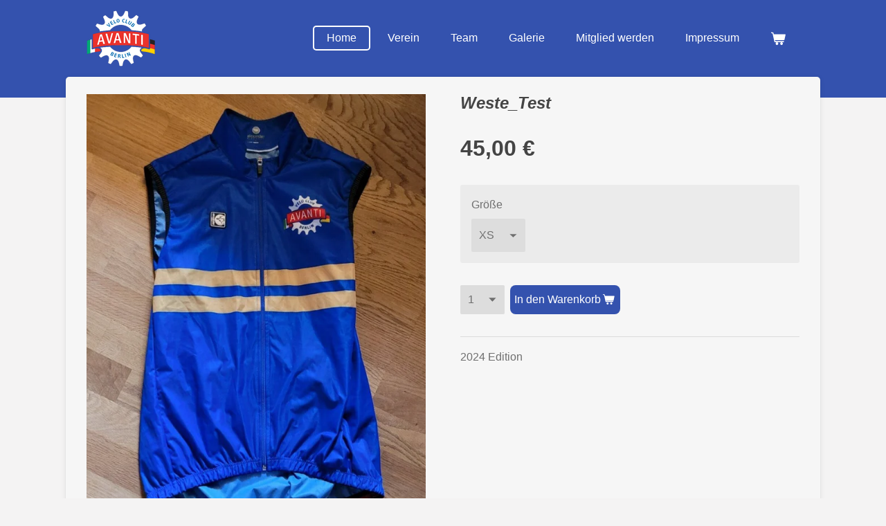

--- FILE ---
content_type: text/html; charset=UTF-8
request_url: https://www.veloclubavanti.de/product/12067330/weste-test
body_size: 10146
content:
<!DOCTYPE html>
<html lang="de">
    <head>
        <meta http-equiv="Content-Type" content="text/html; charset=utf-8">
        <meta name="viewport" content="width=device-width, initial-scale=1.0, maximum-scale=5.0">
        <meta http-equiv="X-UA-Compatible" content="IE=edge">
        <link rel="canonical" href="https://www.veloclubavanti.de/product/12067330/weste-test">
        <link rel="sitemap" type="application/xml" href="https://www.veloclubavanti.de/sitemap.xml">
        <meta property="og:title" content="Weste_Test | Velo Club Avanti Berlin">
        <meta property="og:url" content="https://www.veloclubavanti.de/product/12067330/weste-test">
        <base href="https://www.veloclubavanti.de/">
        <meta name="description" property="og:description" content="2024 Edition">
                <script nonce="e3c45ec1c643315d133146428f009c03">
            
            window.JOUWWEB = window.JOUWWEB || {};
            window.JOUWWEB.application = window.JOUWWEB.application || {};
            window.JOUWWEB.application = {"backends":[{"domain":"jouwweb.nl","freeDomain":"jouwweb.site"},{"domain":"webador.com","freeDomain":"webadorsite.com"},{"domain":"webador.de","freeDomain":"webadorsite.com"},{"domain":"webador.fr","freeDomain":"webadorsite.com"},{"domain":"webador.es","freeDomain":"webadorsite.com"},{"domain":"webador.it","freeDomain":"webadorsite.com"},{"domain":"jouwweb.be","freeDomain":"jouwweb.site"},{"domain":"webador.ie","freeDomain":"webadorsite.com"},{"domain":"webador.co.uk","freeDomain":"webadorsite.com"},{"domain":"webador.at","freeDomain":"webadorsite.com"},{"domain":"webador.be","freeDomain":"webadorsite.com"},{"domain":"webador.ch","freeDomain":"webadorsite.com"},{"domain":"webador.ch","freeDomain":"webadorsite.com"},{"domain":"webador.mx","freeDomain":"webadorsite.com"},{"domain":"webador.com","freeDomain":"webadorsite.com"},{"domain":"webador.dk","freeDomain":"webadorsite.com"},{"domain":"webador.se","freeDomain":"webadorsite.com"},{"domain":"webador.no","freeDomain":"webadorsite.com"},{"domain":"webador.fi","freeDomain":"webadorsite.com"},{"domain":"webador.ca","freeDomain":"webadorsite.com"},{"domain":"webador.ca","freeDomain":"webadorsite.com"},{"domain":"webador.pl","freeDomain":"webadorsite.com"},{"domain":"webador.com.au","freeDomain":"webadorsite.com"},{"domain":"webador.nz","freeDomain":"webadorsite.com"}],"editorLocale":"de-DE","editorTimezone":"Europe\/Berlin","editorLanguage":"de","analytics4TrackingId":"G-E6PZPGE4QM","analyticsDimensions":[],"backendDomain":"www.webador.de","backendShortDomain":"webador.de","backendKey":"webador-de","freeWebsiteDomain":"webadorsite.com","noSsl":false,"build":{"reference":"634afd3"},"linkHostnames":["www.jouwweb.nl","www.webador.com","www.webador.de","www.webador.fr","www.webador.es","www.webador.it","www.jouwweb.be","www.webador.ie","www.webador.co.uk","www.webador.at","www.webador.be","www.webador.ch","fr.webador.ch","www.webador.mx","es.webador.com","www.webador.dk","www.webador.se","www.webador.no","www.webador.fi","www.webador.ca","fr.webador.ca","www.webador.pl","www.webador.com.au","www.webador.nz"],"assetsUrl":"https:\/\/assets.jwwb.nl","loginUrl":"https:\/\/www.webador.de\/anmelden","publishUrl":"https:\/\/www.webador.de\/v2\/website\/3222415\/publish-proxy","adminUserOrIp":false,"pricing":{"plans":{"lite":{"amount":"700","currency":"EUR"},"pro":{"amount":"1200","currency":"EUR"},"business":{"amount":"2400","currency":"EUR"}},"yearlyDiscount":{"price":{"amount":"0","currency":"EUR"},"ratio":0,"percent":"0\u00a0%","discountPrice":{"amount":"0","currency":"EUR"},"termPricePerMonth":{"amount":"0","currency":"EUR"},"termPricePerYear":{"amount":"0","currency":"EUR"}}},"hcUrl":{"add-product-variants":"https:\/\/help.webador.com\/hc\/de\/articles\/29426751649809","basic-vs-advanced-shipping":"https:\/\/help.webador.com\/hc\/de\/articles\/29426731685777","html-in-head":"https:\/\/help.webador.com\/hc\/de\/articles\/29426689990033","link-domain-name":"https:\/\/help.webador.com\/hc\/de\/articles\/29426688803345","optimize-for-mobile":"https:\/\/help.webador.com\/hc\/de\/articles\/29426707033617","seo":"https:\/\/help.webador.com\/hc\/de\/categories\/29387178511377","transfer-domain-name":"https:\/\/help.webador.com\/hc\/de\/articles\/29426715688209","website-not-secure":"https:\/\/help.webador.com\/hc\/de\/articles\/29426706659729"}};
            window.JOUWWEB.brand = {"type":"webador","name":"Webador","domain":"Webador.de","supportEmail":"support@webador.de"};
                    
                window.JOUWWEB = window.JOUWWEB || {};
                window.JOUWWEB.websiteRendering = {"locale":"de-DE","timezone":"Europe\/Berlin","routes":{"api\/upload\/product-field":"\/_api\/upload\/product-field","checkout\/cart":"\/cart","payment":"\/complete-order\/:publicOrderId","payment\/forward":"\/complete-order\/:publicOrderId\/forward","public-order":"\/order\/:publicOrderId","checkout\/authorize":"\/cart\/authorize\/:gateway","wishlist":"\/wishlist"}};
                                                    window.JOUWWEB.website = {"id":3222415,"locale":"de-DE","enabled":true,"title":"Velo Club Avanti Berlin","hasTitle":true,"roleOfLoggedInUser":null,"ownerLocale":"de-DE","plan":"pro","freeWebsiteDomain":"webadorsite.com","backendKey":"webador-de","currency":"EUR","defaultLocale":"de-DE","url":"https:\/\/www.veloclubavanti.de\/","homepageSegmentId":12939458,"category":"website","isOffline":false,"isPublished":true,"locales":["de-DE"],"allowed":{"ads":false,"credits":true,"externalLinks":true,"slideshow":true,"customDefaultSlideshow":true,"hostedAlbums":true,"moderators":true,"mailboxQuota":1,"statisticsVisitors":true,"statisticsDetailed":true,"statisticsMonths":1,"favicon":true,"password":true,"freeDomains":0,"freeMailAccounts":1,"canUseLanguages":false,"fileUpload":true,"legacyFontSize":false,"webshop":true,"products":10,"imageText":false,"search":true,"audioUpload":true,"videoUpload":0,"allowDangerousForms":false,"allowHtmlCode":true,"mobileBar":true,"sidebar":false,"poll":false,"allowCustomForms":true,"allowBusinessListing":true,"allowCustomAnalytics":true,"allowAccountingLink":true,"digitalProducts":false,"sitemapElement":false},"mobileBar":{"enabled":false,"theme":"light","email":{"active":true},"location":{"active":true},"phone":{"active":true},"whatsapp":{"active":false},"social":{"active":false,"network":"facebook"}},"webshop":{"enabled":true,"currency":"EUR","taxEnabled":false,"taxInclusive":true,"vatDisclaimerVisible":false,"orderNotice":null,"orderConfirmation":"<p>Vielen Dank f&uuml;r deine Bestellung! Die Bestellung kann nach Absprache abgeholt werden!<\/p>","freeShipping":false,"freeShippingAmount":"0.00","shippingDisclaimerVisible":false,"pickupAllowed":true,"couponAllowed":false,"detailsPageAvailable":true,"socialMediaVisible":false,"termsPage":null,"termsPageUrl":null,"extraTerms":null,"pricingVisible":true,"orderButtonVisible":true,"shippingAdvanced":false,"shippingAdvancedBackEnd":false,"soldOutVisible":true,"backInStockNotificationEnabled":false,"canAddProducts":true,"nextOrderNumber":2,"allowedServicePoints":[],"sendcloudConfigured":false,"sendcloudFallbackPublicKey":"a3d50033a59b4a598f1d7ce7e72aafdf","taxExemptionAllowed":false,"invoiceComment":null,"emptyCartVisible":true,"minimumOrderPrice":null,"productNumbersEnabled":false,"wishlistEnabled":false,"hideTaxOnCart":false},"isTreatedAsWebshop":true};                            window.JOUWWEB.cart = {"products":[],"coupon":null,"shippingCountryCode":null,"shippingChoice":null,"breakdown":[]};                            window.JOUWWEB.scripts = ["website-rendering\/webshop"];                        window.parent.JOUWWEB.colorPalette = window.JOUWWEB.colorPalette;
        </script>
                <title>Weste_Test | Velo Club Avanti Berlin</title>
                                            <link href="https://primary.jwwb.nl/public/u/s/k/temp-odvgnlmcjrtthxaecccb/touch-icon-iphone.png?bust=1678146463" rel="apple-touch-icon" sizes="60x60">                                                <link href="https://primary.jwwb.nl/public/u/s/k/temp-odvgnlmcjrtthxaecccb/touch-icon-ipad.png?bust=1678146463" rel="apple-touch-icon" sizes="76x76">                                                <link href="https://primary.jwwb.nl/public/u/s/k/temp-odvgnlmcjrtthxaecccb/touch-icon-iphone-retina.png?bust=1678146463" rel="apple-touch-icon" sizes="120x120">                                                <link href="https://primary.jwwb.nl/public/u/s/k/temp-odvgnlmcjrtthxaecccb/touch-icon-ipad-retina.png?bust=1678146463" rel="apple-touch-icon" sizes="152x152">                                                <link href="https://primary.jwwb.nl/public/u/s/k/temp-odvgnlmcjrtthxaecccb/favicon.png?bust=1678146463" rel="shortcut icon">                                                <link href="https://primary.jwwb.nl/public/u/s/k/temp-odvgnlmcjrtthxaecccb/favicon.png?bust=1678146463" rel="icon">                                        <meta property="og:image" content="https&#x3A;&#x2F;&#x2F;primary.jwwb.nl&#x2F;public&#x2F;u&#x2F;s&#x2F;k&#x2F;temp-odvgnlmcjrtthxaecccb&#x2F;photo_2025-10-08-11-07-48-high.jpg">
                    <meta property="og:image" content="https&#x3A;&#x2F;&#x2F;primary.jwwb.nl&#x2F;public&#x2F;u&#x2F;s&#x2F;k&#x2F;temp-odvgnlmcjrtthxaecccb&#x2F;henghx&#x2F;strava-1.png">
                                    <meta name="twitter:card" content="summary_large_image">
                        <meta property="twitter:image" content="https&#x3A;&#x2F;&#x2F;primary.jwwb.nl&#x2F;public&#x2F;u&#x2F;s&#x2F;k&#x2F;temp-odvgnlmcjrtthxaecccb&#x2F;photo_2025-10-08-11-07-48-high.jpg">
                                                    <script src="https://plausible.io/js/script.manual.js" nonce="e3c45ec1c643315d133146428f009c03" data-turbo-track="reload" defer data-domain="shard15.jouwweb.nl"></script>
<script src="https://assets.jwwb.nl/assets/build/website-rendering/de-DE.js?bust=bebfc15ff0c7ef191570" nonce="e3c45ec1c643315d133146428f009c03" data-turbo-track="reload" defer></script>
<script src="https://assets.jwwb.nl/assets/website-rendering/runtime.4835e39f538d0d17d46f.js?bust=e90f0e79d8291a81b415" nonce="e3c45ec1c643315d133146428f009c03" data-turbo-track="reload" defer></script>
<script src="https://assets.jwwb.nl/assets/website-rendering/812.881ee67943804724d5af.js?bust=78ab7ad7d6392c42d317" nonce="e3c45ec1c643315d133146428f009c03" data-turbo-track="reload" defer></script>
<script src="https://assets.jwwb.nl/assets/website-rendering/main.a9a7b35cd7f79178d360.js?bust=90b25e3a7431c9c7ef1c" nonce="e3c45ec1c643315d133146428f009c03" data-turbo-track="reload" defer></script>
<link rel="preload" href="https://assets.jwwb.nl/assets/website-rendering/styles.c7a2b441bf8d633a2752.css?bust=45105d711e9f45e864c3" as="style">
<link rel="preload" href="https://assets.jwwb.nl/assets/website-rendering/fonts/icons-website-rendering/font/website-rendering.woff2?bust=bd2797014f9452dadc8e" as="font" crossorigin>
<link rel="stylesheet" type="text/css" href="https://assets.jwwb.nl/assets/website-rendering/styles.c7a2b441bf8d633a2752.css?bust=45105d711e9f45e864c3" nonce="e3c45ec1c643315d133146428f009c03" data-turbo-track="dynamic">
<link rel="preconnect" href="https://assets.jwwb.nl">
<link rel="stylesheet" type="text/css" href="https://primary.jwwb.nl/public/u/s/k/temp-odvgnlmcjrtthxaecccb/style.css?bust=1768825232" nonce="e3c45ec1c643315d133146428f009c03" data-turbo-track="dynamic">    </head>
    <body
        id="top"
        class="jw-is-no-slideshow jw-header-is-image jw-is-segment-product jw-is-frontend jw-is-no-sidebar jw-is-no-messagebar jw-is-no-touch-device jw-is-no-mobile"
                                    data-jouwweb-page="12067330"
                                                data-jouwweb-segment-id="12067330"
                                                data-jouwweb-segment-type="product"
                                                data-template-threshold="960"
                                                data-template-name="boats-banner&#x7C;explorer"
                            itemscope
        itemtype="https://schema.org/Product"
    >
                                    <meta itemprop="url" content="https://www.veloclubavanti.de/product/12067330/weste-test">
        <a href="#main-content" class="jw-skip-link">
            Zum Hauptinhalt springen        </a>
        <div class="jw-background"></div>
        <div class="jw-body">
            <div class="jw-mobile-menu jw-mobile-is-logo js-mobile-menu">
            <button
            type="button"
            class="jw-mobile-menu__button jw-mobile-toggle"
            aria-label="Menü anzeigen"
        >
            <span class="jw-icon-burger"></span>
        </button>
        <div class="jw-mobile-header jw-mobile-header--image">
        <a            class="jw-mobile-header-content"
                            href="/"
                        >
                            <img class="jw-mobile-logo jw-mobile-logo--square" src="https://primary.jwwb.nl/public/u/s/k/temp-odvgnlmcjrtthxaecccb/t0qkeq/avanti_logo_website.png?enable-io=true&amp;enable=upscale&amp;height=70" srcset="https://primary.jwwb.nl/public/u/s/k/temp-odvgnlmcjrtthxaecccb/t0qkeq/avanti_logo_website.png?enable-io=true&amp;enable=upscale&amp;height=70 1x, https://primary.jwwb.nl/public/u/s/k/temp-odvgnlmcjrtthxaecccb/t0qkeq/avanti_logo_website.png?enable-io=true&amp;enable=upscale&amp;height=140&amp;quality=70 2x" alt="Velo Club Avanti Berlin" title="Velo Club Avanti Berlin">                                </a>
    </div>

        <a
        href="/cart"
        class="jw-mobile-menu__button jw-mobile-header-cart"
        aria-label="Warenkorb ansehen"
    >
        <span class="jw-icon-badge-wrapper">
            <span class="website-rendering-icon-basket" aria-hidden="true"></span>
            <span class="jw-icon-badge hidden" aria-hidden="true"></span>
        </span>
    </a>
    
    </div>
            <header class="header-wrap">
    <div class="container js-topbar-content-container">
        <div class="header">
            <div class="jw-header-logo">
            <div
    id="jw-header-image-container"
    class="jw-header jw-header-image jw-header-image-toggle"
    style="flex-basis: 100px; max-width: 100px; flex-shrink: 1;"
>
            <a href="/">
        <img id="jw-header-image" data-image-id="77937708" srcset="https://primary.jwwb.nl/public/u/s/k/temp-odvgnlmcjrtthxaecccb/t0qkeq/avanti_logo_website.png?enable-io=true&amp;width=100 100w, https://primary.jwwb.nl/public/u/s/k/temp-odvgnlmcjrtthxaecccb/t0qkeq/avanti_logo_website.png?enable-io=true&amp;width=200 200w" class="jw-header-image" title="Velo Club Avanti Berlin" style="" sizes="100px" width="100" height="81" intrinsicsize="100.00 x 81.00" alt="Velo Club Avanti Berlin">                </a>
    </div>
        <div
    class="jw-header jw-header-title-container jw-header-text jw-header-text-toggle"
    data-stylable="false"
>
    <a        id="jw-header-title"
        class="jw-header-title"
                    href="/"
            >
        Velo Club Avanti Berlin    </a>
</div>
</div>
        </div>
        <nav class="menu jw-menu-copy">
            <ul
    id="jw-menu"
    class="jw-menu jw-menu-horizontal"
            >
            <li
    class="jw-menu-item jw-menu-is-active"
>
        <a        class="jw-menu-link js-active-menu-item"
        href="/"                                            data-page-link-id="12939458"
                            >
                <span class="">
            Home        </span>
            </a>
                </li>
            <li
    class="jw-menu-item"
>
        <a        class="jw-menu-link"
        href="/verein"                                            data-page-link-id="12939618"
                            >
                <span class="">
            Verein        </span>
            </a>
                </li>
            <li
    class="jw-menu-item"
>
        <a        class="jw-menu-link"
        href="/team"                                            data-page-link-id="12939621"
                            >
                <span class="">
            Team        </span>
            </a>
                </li>
            <li
    class="jw-menu-item"
>
        <a        class="jw-menu-link"
        href="/galerie"                                            data-page-link-id="12939624"
                            >
                <span class="">
            Galerie        </span>
            </a>
                </li>
            <li
    class="jw-menu-item"
>
        <a        class="jw-menu-link"
        href="/mitglied-werden"                                            data-page-link-id="12939706"
                            >
                <span class="">
            Mitglied werden        </span>
            </a>
                </li>
            <li
    class="jw-menu-item"
>
        <a        class="jw-menu-link"
        href="/impressum"                                            data-page-link-id="12939633"
                            >
                <span class="">
            Impressum        </span>
            </a>
                </li>
            <li
    class="jw-menu-item js-menu-cart-item "
>
        <a        class="jw-menu-link jw-menu-link--icon"
        href="/cart"                                                            title="Warenkorb"
            >
                                    <span class="jw-icon-badge-wrapper">
                        <span class="website-rendering-icon-basket"></span>
                                            <span class="jw-icon-badge hidden">
                    0                </span>
                            <span class="hidden-desktop-horizontal-menu">
            Warenkorb        </span>
            </a>
                </li>
    
    </ul>

    <script nonce="e3c45ec1c643315d133146428f009c03" id="jw-mobile-menu-template" type="text/template">
        <ul id="jw-menu" class="jw-menu jw-menu-horizontal">
                            <li
    class="jw-menu-item jw-menu-is-active"
>
        <a        class="jw-menu-link js-active-menu-item"
        href="/"                                            data-page-link-id="12939458"
                            >
                <span class="">
            Home        </span>
            </a>
                </li>
                            <li
    class="jw-menu-item"
>
        <a        class="jw-menu-link"
        href="/verein"                                            data-page-link-id="12939618"
                            >
                <span class="">
            Verein        </span>
            </a>
                </li>
                            <li
    class="jw-menu-item"
>
        <a        class="jw-menu-link"
        href="/team"                                            data-page-link-id="12939621"
                            >
                <span class="">
            Team        </span>
            </a>
                </li>
                            <li
    class="jw-menu-item"
>
        <a        class="jw-menu-link"
        href="/galerie"                                            data-page-link-id="12939624"
                            >
                <span class="">
            Galerie        </span>
            </a>
                </li>
                            <li
    class="jw-menu-item"
>
        <a        class="jw-menu-link"
        href="/mitglied-werden"                                            data-page-link-id="12939706"
                            >
                <span class="">
            Mitglied werden        </span>
            </a>
                </li>
                            <li
    class="jw-menu-item"
>
        <a        class="jw-menu-link"
        href="/impressum"                                            data-page-link-id="12939633"
                            >
                <span class="">
            Impressum        </span>
            </a>
                </li>
            
                    </ul>
    </script>
        </nav>
    </div>
</header>
<script nonce="e3c45ec1c643315d133146428f009c03">
    JOUWWEB.templateConfig = {
        header: {
            selector: '.header-wrap',
            mobileSelector: '.jw-mobile-menu',
            updatePusher: function (headerHeight, state) {
                // Header
                $('.header-wrap .header').css('min-height', state === 'mobile' ? headerHeight : 0);

                // Slideshow
                var $sliderStyle = $('#sliderStyle');

                if ($sliderStyle.length === 0) {
                    $sliderStyle = $('<style />')
                        .attr('id', 'sliderStyle')
                        .appendTo(document.body);
                }

                $sliderStyle.html('.jw-slideshow-slide-content { padding-top: ' + headerHeight + 'px; padding-bottom: ' + (headerHeight * (2/3)) + 'px; } .bx-controls-direction { margin-top: ' + (headerHeight * (1/6)) + 'px }');

                // make sure slider also gets correct height (because of the added padding)
                $('.jw-slideshow-slide[aria-hidden=false]').each(function (index) {
                    var $this = $(this);
                    headerHeight = $this.outerHeight() > headerHeight ? $this.outerHeight() : headerHeight;
                    $this.closest('.bx-viewport').css({
                        height: headerHeight + 'px',
                    });
                });

                // If a page has a message-bar, offset the mobile nav.
                const $messageBar = $('.message-bar');
                if ($messageBar.length > 0) {
                    $('.js-mobile-menu, .jw-menu-clone').css('top', $messageBar.outerHeight());
                }
            },
        },
        mainContentOffset: function () {
            return $('.jw-section-content').offset().top - 20;
        },

        mobileHeaderText: {
            maxFontSize: 28,
        },
    };
</script>
<div class="main-content">
    
<main id="main-content" class="block-content">
    <div data-section-name="content" class="jw-section jw-section-content jw-responsive">
        <div class="jw-strip jw-strip--default jw-strip--style-color jw-strip--primary jw-strip--color-default jw-strip--padding-start"><div class="jw-strip__content-container"><div class="jw-strip__content jw-responsive">    
                        <div
        class="product-page js-product-container"
        data-webshop-product="&#x7B;&quot;id&quot;&#x3A;12067330,&quot;title&quot;&#x3A;&quot;Weste_Test&quot;,&quot;url&quot;&#x3A;&quot;&#x5C;&#x2F;product&#x5C;&#x2F;12067330&#x5C;&#x2F;weste-test&quot;,&quot;variants&quot;&#x3A;&#x5B;&#x7B;&quot;id&quot;&#x3A;40862827,&quot;stock&quot;&#x3A;1,&quot;limited&quot;&#x3A;true,&quot;propertyValueIds&quot;&#x3A;&#x5B;16711974&#x5D;&#x7D;,&#x7B;&quot;id&quot;&#x3A;40862828,&quot;stock&quot;&#x3A;1,&quot;limited&quot;&#x3A;true,&quot;propertyValueIds&quot;&#x3A;&#x5B;16711975&#x5D;&#x7D;,&#x7B;&quot;id&quot;&#x3A;40862829,&quot;stock&quot;&#x3A;2,&quot;limited&quot;&#x3A;true,&quot;propertyValueIds&quot;&#x3A;&#x5B;16711976&#x5D;&#x7D;,&#x7B;&quot;id&quot;&#x3A;40862830,&quot;stock&quot;&#x3A;2,&quot;limited&quot;&#x3A;true,&quot;propertyValueIds&quot;&#x3A;&#x5B;16711977&#x5D;&#x7D;,&#x7B;&quot;id&quot;&#x3A;40862831,&quot;stock&quot;&#x3A;1,&quot;limited&quot;&#x3A;true,&quot;propertyValueIds&quot;&#x3A;&#x5B;16711978&#x5D;&#x7D;,&#x7B;&quot;id&quot;&#x3A;40862832,&quot;stock&quot;&#x3A;1,&quot;limited&quot;&#x3A;true,&quot;propertyValueIds&quot;&#x3A;&#x5B;16711979&#x5D;&#x7D;,&#x7B;&quot;id&quot;&#x3A;40862833,&quot;stock&quot;&#x3A;1,&quot;limited&quot;&#x3A;true,&quot;propertyValueIds&quot;&#x3A;&#x5B;16711980&#x5D;&#x7D;&#x5D;,&quot;image&quot;&#x3A;&#x7B;&quot;id&quot;&#x3A;189358130,&quot;url&quot;&#x3A;&quot;https&#x3A;&#x5C;&#x2F;&#x5C;&#x2F;primary.jwwb.nl&#x5C;&#x2F;public&#x5C;&#x2F;u&#x5C;&#x2F;s&#x5C;&#x2F;k&#x5C;&#x2F;temp-odvgnlmcjrtthxaecccb&#x5C;&#x2F;photo_2025-10-08-11-07-48-standard.jpg&quot;,&quot;width&quot;&#x3A;800,&quot;height&quot;&#x3A;1094&#x7D;&#x7D;"
        data-is-detail-view="1"
    >
                <div class="product-page__top">
            <h1 class="product-page__heading" itemprop="name">
                Weste_Test            </h1>
                                </div>
                                <div class="product-page__image-container">
                <div
                    class="image-gallery image-gallery--single-item"
                    role="group"
                    aria-roledescription="carousel"
                    aria-label="Produktbilder"
                >
                    <div class="image-gallery__main">
                        <div
                            class="image-gallery__slides"
                            aria-live="polite"
                            aria-atomic="false"
                        >
                                                                                            <div
                                    class="image-gallery__slide-container"
                                    role="group"
                                    aria-roledescription="slide"
                                    aria-hidden="false"
                                    aria-label="1 von 1"
                                >
                                    <a
                                        class="image-gallery__slide-item"
                                        href="https://primary.jwwb.nl/public/u/s/k/temp-odvgnlmcjrtthxaecccb/photo_2025-10-08-11-07-48-high.jpg"
                                        data-width="936"
                                        data-height="1280"
                                        data-image-id="189358130"
                                        tabindex="0"
                                    >
                                        <div class="image-gallery__slide-image">
                                            <img
                                                                                                    itemprop="image"
                                                    alt="Weste_Test"
                                                                                                src="https://primary.jwwb.nl/public/u/s/k/temp-odvgnlmcjrtthxaecccb/photo_2025-10-08-11-07-48-standard.jpg?enable-io=true&enable=upscale&width=600"
                                                srcset="https://primary.jwwb.nl/public/u/s/k/temp-odvgnlmcjrtthxaecccb/photo_2025-10-08-11-07-48-high.jpg?enable-io=true&width=600 600w"
                                                sizes="(min-width: 960px) 50vw, 100vw"
                                                width="936"
                                                height="1280"
                                            >
                                        </div>
                                    </a>
                                </div>
                                                    </div>
                        <div class="image-gallery__controls">
                            <button
                                type="button"
                                class="image-gallery__control image-gallery__control--prev image-gallery__control--disabled"
                                aria-label="Vorheriges Bild"
                            >
                                <span class="website-rendering-icon-left-open-big"></span>
                            </button>
                            <button
                                type="button"
                                class="image-gallery__control image-gallery__control--next image-gallery__control--disabled"
                                aria-label="Nächstes Bild"
                            >
                                <span class="website-rendering-icon-right-open-big"></span>
                            </button>
                        </div>
                    </div>
                                    </div>
            </div>
                <div class="product-page__container">
            <div itemprop="offers" itemscope itemtype="https://schema.org/Offer">
                                <meta itemprop="availability" content="https://schema.org/InStock">
                                                        <meta itemprop="price" content="45.00">
                    <meta itemprop="priceCurrency" content="EUR">
                    <div class="product-page__price-container">
                        <div class="product__price js-product-container__price">
                            <span class="product__price__price">45,00 €</span>
                        </div>
                        <div class="product__free-shipping-motivator js-product-container__free-shipping-motivator"></div>
                    </div>
                                                </div>
                                        <div class="product-page__customization-container jw-element-form-well">
                                        <div class="product__variants jw-select hidden">
    <select
        class="product__variants-select jw-select__input js-product-container__options jw-element-form-input-text"
        aria-label="Gr&#xF6;&#xDF;e"
    >
        <optgroup label="Größe"></optgroup>
                    <option
                value="40862827"
                data-price-html="&lt;span class=&quot;product__price__price&quot;&gt;45,00 €&lt;/span&gt;
"
                selected            >
                XS                            </option>
                    <option
                value="40862828"
                data-price-html="&lt;span class=&quot;product__price__price&quot;&gt;45,00 €&lt;/span&gt;
"
                            >
                S                            </option>
                    <option
                value="40862829"
                data-price-html="&lt;span class=&quot;product__price__price&quot;&gt;45,00 €&lt;/span&gt;
"
                            >
                M                            </option>
                    <option
                value="40862830"
                data-price-html="&lt;span class=&quot;product__price__price&quot;&gt;45,00 €&lt;/span&gt;
"
                            >
                L                            </option>
                    <option
                value="40862831"
                data-price-html="&lt;span class=&quot;product__price__price&quot;&gt;45,00 €&lt;/span&gt;
"
                            >
                XL                            </option>
                    <option
                value="40862832"
                data-price-html="&lt;span class=&quot;product__price__price&quot;&gt;45,00 €&lt;/span&gt;
"
                            >
                XXL                            </option>
                    <option
                value="40862833"
                data-price-html="&lt;span class=&quot;product__price__price&quot;&gt;45,00 €&lt;/span&gt;
"
                            >
                XXXL                            </option>
            </select>
</div>
                                            <div class="product-properties">
                                                            <div class="product__property product__property--selectbox">
    <label for="product-property-697588f9edf87">
        Größe    </label>

            <div class="product__property-list jw-select">
            <select
                name="variantProperty"
                class="jw-select__input jw-element-form-input-text js-product-container__properties"
                id="product-property-697588f9edf87"
            >
                                    <option
                        value="16711974"
                                                    selected
                                            >
                        XS                    </option>
                                    <option
                        value="16711975"
                                            >
                        S                    </option>
                                    <option
                        value="16711976"
                                            >
                        M                    </option>
                                    <option
                        value="16711977"
                                            >
                        L                    </option>
                                    <option
                        value="16711978"
                                            >
                        XL                    </option>
                                    <option
                        value="16711979"
                                            >
                        XXL                    </option>
                                    <option
                        value="16711980"
                                            >
                        XXXL                    </option>
                            </select>
        </div>

    </div>
                                                                                </div>
                                                                            </div>
                        <div class="product-page__button-container">
                                    <div
    class="product-quantity-input product-quantity-input--block"
    data-max-shown-quantity="10"
    data-max-quantity="1"
    data-product-variant-id="40862827"
    data-removable="false"
    >
    <label>
        <span class="product-quantity-input__label">
            Menge        </span>
        <input
            min="1"
            max="1"            value="1"
            class="jw-element-form-input-text product-quantity-input__input"
            type="number"
                    />
        <select
            class="jw-element-form-input-text product-quantity-input__select hidden"
                    >
        </select>
    </label>
    </div>
                                <button
    type="button"
    class="jw-btn product__add-to-cart js-product-container__button jw-btn--size-medium"
    title="In&#x20;den&#x20;Warenkorb"
        >
    <span>In den Warenkorb</span>
</button>
                            </div>
            <div class="product-page__button-notice hidden js-product-container__button-notice"></div>
            
                            <div class="product-page__description" itemprop="description">
                                        <p>2024 Edition</p>                </div>
                                            </div>
    </div>

    </div></div></div>
<div class="product-page__content">
    <div
    id="jw-element-250436291"
    data-jw-element-id="250436291"
        class="jw-tree-node jw-element jw-strip-root jw-tree-container jw-responsive jw-node-is-first-child jw-node-is-last-child"
>
    <div
    id="jw-element-356725111"
    data-jw-element-id="356725111"
        class="jw-tree-node jw-element jw-strip jw-tree-container jw-tree-container--empty jw-responsive jw-strip--default jw-strip--style-color jw-strip--color-default jw-strip--padding-both jw-node-is-first-child jw-strip--primary jw-node-is-last-child"
>
    <div class="jw-strip__content-container"><div class="jw-strip__content jw-responsive"></div></div></div></div></div>
            </div>
</main>
    </div>
<footer class="block-footer">
    <div
        data-section-name="footer"
        class="jw-section jw-section-footer jw-responsive"
    >
                <div class="jw-strip jw-strip--default jw-strip--style-color jw-strip--primary jw-strip--color-default jw-strip--padding-both"><div class="jw-strip__content-container"><div class="jw-strip__content jw-responsive">            <div
    id="jw-element-204744758"
    data-jw-element-id="204744758"
        class="jw-tree-node jw-element jw-simple-root jw-tree-container jw-responsive jw-node-is-first-child jw-node-is-last-child"
>
    <div
    id="jw-element-204747532"
    data-jw-element-id="204747532"
        class="jw-tree-node jw-element jw-image jw-node-is-first-child"
>
    <div
    class="jw-intent jw-element-image jw-element-content jw-element-image-is-center"
            style="width: 130px;"
    >
            
                    <a href="https://www.strava.com/clubs/velo-club-avanti-berlin-219358?hl=de-DE" target="_blank" rel="noopener">        
                <picture
            class="jw-element-image__image-wrapper jw-image-is-square jw-intrinsic"
            style="padding-top: 21%;"
        >
                                            <img class="jw-element-image__image jw-intrinsic__item" style="--jw-element-image--pan-x: 0.5; --jw-element-image--pan-y: 0.5;" alt="" src="https://primary.jwwb.nl/public/u/s/k/temp-odvgnlmcjrtthxaecccb/strava-1.png" srcset="https://primary.jwwb.nl/public/u/s/k/temp-odvgnlmcjrtthxaecccb/henghx/strava-1.png?enable-io=true&amp;width=96 96w, https://primary.jwwb.nl/public/u/s/k/temp-odvgnlmcjrtthxaecccb/henghx/strava-1.png?enable-io=true&amp;width=147 147w, https://primary.jwwb.nl/public/u/s/k/temp-odvgnlmcjrtthxaecccb/henghx/strava-1.png?enable-io=true&amp;width=226 226w, https://primary.jwwb.nl/public/u/s/k/temp-odvgnlmcjrtthxaecccb/henghx/strava-1.png?enable-io=true&amp;width=347 347w, https://primary.jwwb.nl/public/u/s/k/temp-odvgnlmcjrtthxaecccb/henghx/strava-1.png?enable-io=true&amp;width=532 532w, https://primary.jwwb.nl/public/u/s/k/temp-odvgnlmcjrtthxaecccb/henghx/strava-1.png?enable-io=true&amp;width=816 816w, https://primary.jwwb.nl/public/u/s/k/temp-odvgnlmcjrtthxaecccb/henghx/strava-1.png?enable-io=true&amp;width=1252 1252w, https://primary.jwwb.nl/public/u/s/k/temp-odvgnlmcjrtthxaecccb/henghx/strava-1.png?enable-io=true&amp;width=1920 1920w" sizes="auto, min(100vw, 130px), 100vw" loading="lazy" width="700" height="147">                    </picture>

                    </a>
            </div>
</div><div
    id="jw-element-204746618"
    data-jw-element-id="204746618"
        class="jw-tree-node jw-element jw-image-text jw-node-is-last-child"
>
    <div class="jw-element-imagetext-text">
            <div id="jm-footer-mod-in">
<div class="">
<div class="">
<div class="">
<div class="">
<div class="">
<div class="">
<p><span>Der Velo Club Avanti Berlin e.V. ist Mitglied im Berliner Radsport Verband e.V., dem Bund Deutscher Radfahrer e. V. (BDR) sowie dem Landessportbund Berlin e.V.&nbsp;</span><span>Er ist unter der Nummer VR 28116 B eingetragen im Vereinsregister des Amtsgerichtes Charlottenburg. Das Finanzamt f&uuml;r K&ouml;rperschaften hat ihn als gemeinn&uuml;tzig anerkannt.&nbsp;</span><span>Es gilt folgende aktuelle <a data-jwlink-type="file" data-jwlink-identifier="52408610" data-jwlink-title="Satzung_Velo_Club_Avanti_Berlin_eV.pdf" href="/_downloads/5f78a7b45fa84936ec93ebaca56100c6">Satzung&nbsp;</a>und die folgenden Ausf&uuml;hrungen zum <a href="https://www.veloclubavanti.de/impressum" target="_blank" rel="noopener noreferrer" data-jwlink-type="extern" data-jwlink-identifier="https://www.veloclubavanti.de/impressum">Datenschutz</a>.</span></p>
</div>
</div>
</div>
</div>
</div>
</div>
</div>
<p>&nbsp;</p>    </div>
</div></div>                            <div class="jw-credits clear">
                    <div class="jw-credits-owner">
                        <div id="jw-footer-text">
                            <div class="jw-footer-text-content">
                                &copy; 2023 - 2026 Velo Club Avanti Berlin                            </div>
                        </div>
                    </div>
                    <div class="jw-credits-right">
                                                                    </div>
                </div>
                    </div></div></div>    </div>
</footer>
            
<div class="jw-bottom-bar__container">
    </div>
<div class="jw-bottom-bar__spacer">
    </div>

            <div id="jw-variable-loaded" style="display: none;"></div>
            <div id="jw-variable-values" style="display: none;">
                                    <span data-jw-variable-key="background-color" class="jw-variable-value-background-color"></span>
                                    <span data-jw-variable-key="background" class="jw-variable-value-background"></span>
                                    <span data-jw-variable-key="font-family" class="jw-variable-value-font-family"></span>
                                    <span data-jw-variable-key="paragraph-color" class="jw-variable-value-paragraph-color"></span>
                                    <span data-jw-variable-key="paragraph-link-color" class="jw-variable-value-paragraph-link-color"></span>
                                    <span data-jw-variable-key="paragraph-font-size" class="jw-variable-value-paragraph-font-size"></span>
                                    <span data-jw-variable-key="heading-color" class="jw-variable-value-heading-color"></span>
                                    <span data-jw-variable-key="heading-link-color" class="jw-variable-value-heading-link-color"></span>
                                    <span data-jw-variable-key="heading-font-size" class="jw-variable-value-heading-font-size"></span>
                                    <span data-jw-variable-key="heading-font-family" class="jw-variable-value-heading-font-family"></span>
                                    <span data-jw-variable-key="menu-text-color" class="jw-variable-value-menu-text-color"></span>
                                    <span data-jw-variable-key="menu-text-link-color" class="jw-variable-value-menu-text-link-color"></span>
                                    <span data-jw-variable-key="menu-text-font-size" class="jw-variable-value-menu-text-font-size"></span>
                                    <span data-jw-variable-key="menu-font-family" class="jw-variable-value-menu-font-family"></span>
                                    <span data-jw-variable-key="menu-capitalize" class="jw-variable-value-menu-capitalize"></span>
                                    <span data-jw-variable-key="footer-text-color" class="jw-variable-value-footer-text-color"></span>
                                    <span data-jw-variable-key="footer-text-link-color" class="jw-variable-value-footer-text-link-color"></span>
                                    <span data-jw-variable-key="footer-text-font-size" class="jw-variable-value-footer-text-font-size"></span>
                                    <span data-jw-variable-key="header-color" class="jw-variable-value-header-color"></span>
                                    <span data-jw-variable-key="content-color" class="jw-variable-value-content-color"></span>
                                    <span data-jw-variable-key="accent-color" class="jw-variable-value-accent-color"></span>
                                    <span data-jw-variable-key="footer-color" class="jw-variable-value-footer-color"></span>
                                    <span data-jw-variable-key="menu-text-over-banner-color" class="jw-variable-value-menu-text-over-banner-color"></span>
                            </div>
        </div>
                            <script nonce="e3c45ec1c643315d133146428f009c03" type="application/ld+json">[{"@context":"https:\/\/schema.org","@type":"Organization","url":"https:\/\/www.veloclubavanti.de\/","name":"Velo Club Avanti Berlin","logo":{"@type":"ImageObject","url":"https:\/\/primary.jwwb.nl\/public\/u\/s\/k\/temp-odvgnlmcjrtthxaecccb\/t0qkeq\/avanti_logo_website.png?enable-io=true&enable=upscale&height=60","width":74,"height":60}}]</script>
                <script nonce="e3c45ec1c643315d133146428f009c03">window.JOUWWEB = window.JOUWWEB || {}; window.JOUWWEB.experiment = {"enrollments":{},"defaults":{"only-annual-discount-restart":"3months-50pct","ai-homepage-structures":"on","checkout-shopping-cart-design":"on","ai-page-wizard-ui":"on","payment-cycle-dropdown":"on","trustpilot-checkout":"widget","improved-homepage-structures":"on","landing-remove-free-wording":"on"}};</script>        <script nonce="e3c45ec1c643315d133146428f009c03">window.plausible = window.plausible || function() { (window.plausible.q = window.plausible.q || []).push(arguments) };plausible('pageview', { props: {website: 3222415 }});</script>                                </body>
</html>
